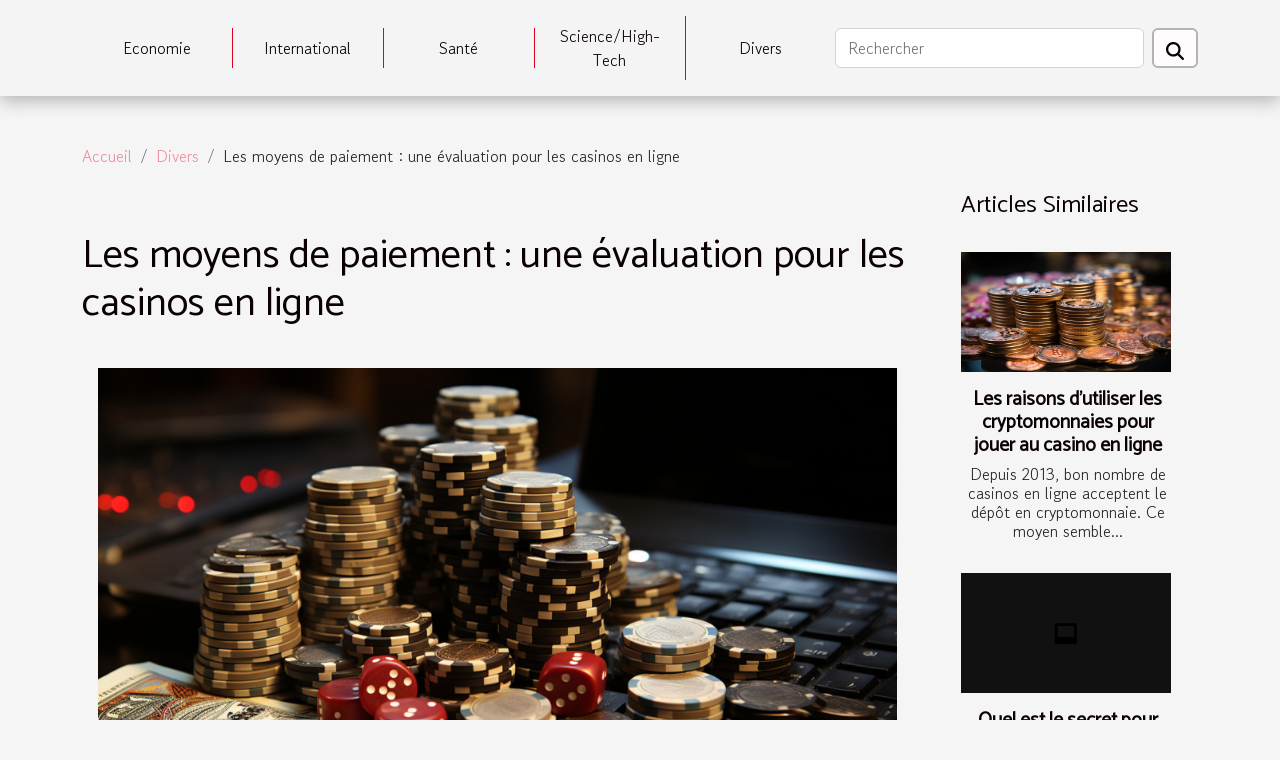

--- FILE ---
content_type: text/html; charset=UTF-8
request_url: https://www.lovelybabycd.com/les-moyens-de-paiement-une-evaluation-pour-les-casinos-en-ligne/
body_size: 9512
content:
<!DOCTYPE html>
    <html lang="fr">
<head>
    <meta charset="utf-8">
    <meta name="viewport" content="width=device-width, initial-scale=1">
    <title>Les moyens de paiement : une évaluation pour les casinos en ligne  | www.lovelybabycd.com</title>

<meta name="description" content="">

<meta name="robots" content="all" />
<link rel="icon" type="image/png" href="/favicon.png" />


    <link rel="stylesheet" href="/css/style2.css">
</head>
<body>
    <header>
    <div class="container-fluid d-flex justify-content-center">
        <nav class="navbar container navbar-expand-xl m-0 pt-3 pb-3">
            <div class="container-fluid">
                <button class="navbar-toggler" type="button" data-bs-toggle="collapse" data-bs-target="#navbarSupportedContent" aria-controls="navbarSupportedContent" aria-expanded="false" aria-label="Toggle navigation">
                    <svg xmlns="http://www.w3.org/2000/svg" fill="currentColor" class="bi bi-list" viewBox="0 0 16 16">
                        <path fill-rule="evenodd" d="M2.5 12a.5.5 0 0 1 .5-.5h10a.5.5 0 0 1 0 1H3a.5.5 0 0 1-.5-.5m0-4a.5.5 0 0 1 .5-.5h10a.5.5 0 0 1 0 1H3a.5.5 0 0 1-.5-.5m0-4a.5.5 0 0 1 .5-.5h10a.5.5 0 0 1 0 1H3a.5.5 0 0 1-.5-.5"></path>
                    </svg>
                </button>
                <div class="collapse navbar-collapse" id="navbarSupportedContent">
                    <ul class="navbar-nav">
                                                    <li class="nav-item">
    <a href="/economie" class="nav-link">Economie</a>
    </li>
                                    <li class="nav-item">
    <a href="/international" class="nav-link">International</a>
    </li>
                                    <li class="nav-item">
    <a href="/sante" class="nav-link">Santé</a>
    </li>
                                    <li class="nav-item">
    <a href="/sciencehigh-tech" class="nav-link">Science/High-Tech</a>
    </li>
                                    <li class="nav-item">
    <a href="/divers" class="nav-link">Divers</a>
    </li>
                            </ul>
                    <form class="d-flex" role="search" method="get" action="/search">
    <input type="search" class="form-control"  name="q" placeholder="Rechercher" aria-label="Rechercher"  pattern=".*\S.*" required>
    <button type="submit" class="btn">
        <svg xmlns="http://www.w3.org/2000/svg" width="18px" height="18px" fill="currentColor" viewBox="0 0 512 512">
                    <path d="M416 208c0 45.9-14.9 88.3-40 122.7L502.6 457.4c12.5 12.5 12.5 32.8 0 45.3s-32.8 12.5-45.3 0L330.7 376c-34.4 25.2-76.8 40-122.7 40C93.1 416 0 322.9 0 208S93.1 0 208 0S416 93.1 416 208zM208 352a144 144 0 1 0 0-288 144 144 0 1 0 0 288z"/>
                </svg>
    </button>
</form>
                </div>
            </div>
        </nav>
    </div>
</header>
<div class="container">
        <nav aria-label="breadcrumb"
             >
            <ol class="breadcrumb">
                <li class="breadcrumb-item"><a href="/">Accueil</a></li>
                                    <li class="breadcrumb-item  active ">
                        <a href="/divers" title="Divers">Divers</a>                    </li>
                                <li class="breadcrumb-item">
                    Les moyens de paiement : une évaluation pour les casinos en ligne                </li>
            </ol>
        </nav>
    </div>
<div class="container-fluid">
    <main class="container sidebar-minimal mt-2">
        <div class="row">
            <div class="col-lg-9 order-1 order-lg-2 col-12 main">

                                    <h1>
                        Les moyens de paiement : une évaluation pour les casinos en ligne                    </h1>
                
                    <img class="img-fluid" src="/images/les-moyens-de-paiement-une-evaluation-pour-les-casinos-en-ligne.jpg" alt="Les moyens de paiement : une évaluation pour les casinos en ligne">                                <article class="container main" ><div><p>Nombreux critères ont montré que les casinos en ligne ont connu de véritables progrès grâce à Internet. Les casinos en ligne ont pu assurer la sécurité des fonds des joueurs. De même, ils disposent une grande palette de moyens de paiement au choix pour les utilisateurs.</p>
<h3>Les cartes de crédit</h3>
<p>En France, les joueurs de casino en ligne ont privilégiés les cartes de crédit. Ils les utilisent pour effectuer des paiements compte tenu de sa sécurité et son efficacité, vous pouvez <span>en savoir plus</span> ici. De plus, il est facile d'ouvrir un compte joueur avec une carte de crédit et celle-ci est sans risque. Personne ne pourra pirater vos données personnelles. Plus de 85 % des casinos en ligne autorisent les types de cartes bancaires comme le Visa, American, American Express, MasterCard, etc.</p>
<h3>Les cartes prépayées</h3>
<p>Si vous voulez souscrire à un abonnement, faire des achats en ligne ou en supermarché, vous pouvez utiliser les cartes prépayées. Elle est un similaire aux cartes téléphoniques prépayés mais son avantage est de garantir l'anonymat du détenteur.</p>
<p>Pour cette raison, certains sites de jeux en ligne ne les acceptent point, mais d'autres pour effectuer des dépôts pour parier. De même, il est impossible de retirer ces gains après un pari. Prenez donc le temps de vérifier tous ces critères avant de passer à l'inscription.</p>
<h3>Les e-wallets : portefeuille de tendance</h3>
<p>Les e-wallets sont aussi appelé portefeuille électronique, ils font partie des moyens de paiement les plus utilisés. Sans avoir aucun compte bancaire relié à ces derniers, vous pouvez créditer de l'argent sur votre compte ou effectuer des dépenses. Perfect money, strip, molie, payeer font partie aussi des e-wallets. Le transfert de vos fonds sont bien sécurisés, il n'y a pas de difficulté pour la conversion de vos fonds, si vous jouez sur des plateformes étrangères.</p>
<h3>Les cryptomonnaies</h3>
<p>Grâce à l'évolution des cryptomonnaies, nombreuses plateformes acceptent le bitcoin. Ces monnaies garantissent également l'anonymat de leurs propriétaires et les transactions sont fiables et traçables. Il est recommandé qu'avant toute inscription sur un casino en ligne, il faut prendre le temps de vérifier deux choses : l'adhésion au protocole de sécurité et les différents moyens de paiement proposés.</p><div></article>            </div>
            <aside class="col-lg-3 order-2 order-lg-2 col-12 aside-right">
                <div class="list-flat-img">
                    <h2>Articles similaires</h2>                            <section>

                    <figure><a href="/les-raisons-dutiliser-les-cryptomonnaies-pour-jouer-au-casino-en-ligne" title="Les raisons d’utiliser les cryptomonnaies pour jouer au casino en ligne"><img class="d-block w-100" src="/images/les-raisons-dutiliser-les-cryptomonnaies-pour-jouer-au-casino-en-ligne.jpg" alt="Les raisons d’utiliser les cryptomonnaies pour jouer au casino en ligne"></a></figure>                    
                    <div>
                        <h3><a href="/les-raisons-dutiliser-les-cryptomonnaies-pour-jouer-au-casino-en-ligne" title="Les raisons d’utiliser les cryptomonnaies pour jouer au casino en ligne">Les raisons d’utiliser les cryptomonnaies pour jouer au casino en ligne</a></h3>                        <div>Depuis 2013, bon nombre de casinos en ligne acceptent le dépôt en cryptomonnaie. Ce moyen semble...</div>                    </div>
                </section>
                            <section>

                    <figure><a href="/quel-est-le-secret-pour-profiter-des-rencontres-coquines" title="Quel est le secret pour profiter des rencontres coquines ?"><img class="d-block w-100" src="/nophoto.png" alt="Quel est le secret pour profiter des rencontres coquines ?"></a></figure>                    
                    <div>
                        <h3><a href="/quel-est-le-secret-pour-profiter-des-rencontres-coquines" title="Quel est le secret pour profiter des rencontres coquines ?">Quel est le secret pour profiter des rencontres coquines ?</a></h3>                        <div>Profiter des rencontres coquines est important pour les hommes comme pour les femmes. Comment...</div>                    </div>
                </section>
                            <section>

                    <figure><a href="/de-combien-de-watts-un-aspirateur-sans-sac-a-t-il-besoin" title="De combien de watts un aspirateur sans sac a-t-il besoin ?"><img class="d-block w-100" src="/images/de-combien-de-watts-un-aspirateur-sans-sac-a-t-il-besoin.jpg" alt="De combien de watts un aspirateur sans sac a-t-il besoin ?"></a></figure>                    
                    <div>
                        <h3><a href="/de-combien-de-watts-un-aspirateur-sans-sac-a-t-il-besoin" title="De combien de watts un aspirateur sans sac a-t-il besoin ?">De combien de watts un aspirateur sans sac a-t-il besoin ?</a></h3>                        <div>Lorsque l'on passe au crible les nombreuses données d'un fabricant sur l'aspiration, il peut être...</div>                    </div>
                </section>
                                    </div>
            </aside>
        </div>
        <section class="column-2">

        <div class="container">
            <h2>Similaire</h2>            <div class="row">
                                    <div class="col-12 col-md-6 col-lg-6">
                        <figure><a href="/comment-les-foulards-en-soie-peuvent-dynamiser-nimporte-quelle-garde-robe" title="Comment les foulards en soie peuvent dynamiser n&#039;importe quelle garde-robe"><img class="img-fluid" src="/images/comment-les-foulards-en-soie-peuvent-dynamiser-nimporte-quelle-garde-robe.jpeg" alt="Comment les foulards en soie peuvent dynamiser n&#039;importe quelle garde-robe"></a></figure><figcaption>Comment les foulards en soie peuvent dynamiser n'importe quelle garde-robe</figcaption>                        <div>
                            <h3><a href="/comment-les-foulards-en-soie-peuvent-dynamiser-nimporte-quelle-garde-robe" title="Comment les foulards en soie peuvent dynamiser n&#039;importe quelle garde-robe">Comment les foulards en soie peuvent dynamiser n'importe quelle garde-robe</a></h3>                        </div>
                                                <time datetime="2024-02-16 03:40:04">16 février 2024 03:40</time>
                        <div>
Dans l'univers de la mode, les accessoires jouent un rôle pivot pour rehausser et diversifier le style personnel. Parmi eux, le foulard en soie se distingue par son élégance intemporelle et sa capacité à métamorphoser une tenue avec subtilité et raffinement. Véritable caméléon de la garde-robe,...</div>                                            </div>

                                                        <div class="col-12 col-md-6 col-lg-6">
                        <figure><a href="/la-numerisation-de-ladministration-comment-le-qr-code-sur-lextrait-kbis-simplifie-les-demarches" title="La numérisation de l&#039;administration : comment le QR Code sur l&#039;extrait KBIS simplifie les démarches"><img class="img-fluid" src="/images/la-numerisation-de-ladministration-comment-le-qr-code-sur-lextrait-kbis-simplifie-les-demarches.jpeg" alt="La numérisation de l&#039;administration : comment le QR Code sur l&#039;extrait KBIS simplifie les démarches"></a></figure><figcaption>La numérisation de l'administration : comment le QR Code sur l'extrait KBIS simplifie les démarches</figcaption>                        <div>
                            <h3><a href="/la-numerisation-de-ladministration-comment-le-qr-code-sur-lextrait-kbis-simplifie-les-demarches" title="La numérisation de l&#039;administration : comment le QR Code sur l&#039;extrait KBIS simplifie les démarches">La numérisation de l'administration : comment le QR Code sur l'extrait KBIS simplifie les démarches</a></h3>                        </div>
                                                <time datetime="2023-12-17 00:40:05">17 décembre 2023 00:40</time>
                        <div>
Dans l'ère du numérique où l'efficacité et la rapidité sont devenues des vecteurs clés de la performance, l'administration n'échappe pas à sa métamorphose. Partout dans le monde, les processus administratifs subissent une transformation, visant à simplifier les démarches et à réduire les délais...</div>                                            </div>

                                </div>
            <div class="row">
                                                    <div class="col-12 col-md-6 col-lg-6">
                        <figure><a href="/comment-choisir-sa-trancheuse-a-jambon" title="Comment choisir sa trancheuse à jambon ?"><img class="img-fluid" src="/images/comment-choisir-sa-trancheuse-a-jambon.jpg" alt="Comment choisir sa trancheuse à jambon ?"></a></figure><figcaption>Comment choisir sa trancheuse à jambon ?</figcaption>                        <div>
                            <h3><a href="/comment-choisir-sa-trancheuse-a-jambon" title="Comment choisir sa trancheuse à jambon ?">Comment choisir sa trancheuse à jambon ?</a></h3>                        </div>
                                                <time datetime="2023-10-30 12:57:02">30 octobre 2023 12:57</time>
                        <div>Une bonne trancheuse de jambon peut vous faciliter la tâche à la cuisine. Quand elle est bien choisie, elle peut être très polyvalente et vous permettre de faire d’excellentes coupes. Voici quelques éléments à prendre en compte pour faire le meilleur choix.
La taille de la lame
C’est la taille de...</div>                                            </div>

                                                        <div class="col-12 col-md-6 col-lg-6">
                        <figure><a href="/quels-sont-les-premiers-soins-dans-le-cas-dun-traitement-de-piqure-de-scorpion" title="Quels sont les premiers soins dans le cas d’un traitement de piqûre de scorpion ?"><img class="img-fluid" src="/images/quels-sont-les-premiers-soins-dans-le-cas-dun-traitement-de-piqure-de-scorpion.jpeg" alt="Quels sont les premiers soins dans le cas d’un traitement de piqûre de scorpion ?"></a></figure><figcaption>Quels sont les premiers soins dans le cas d’un traitement de piqûre de scorpion ?</figcaption>                        <div>
                            <h3><a href="/quels-sont-les-premiers-soins-dans-le-cas-dun-traitement-de-piqure-de-scorpion" title="Quels sont les premiers soins dans le cas d’un traitement de piqûre de scorpion ?">Quels sont les premiers soins dans le cas d’un traitement de piqûre de scorpion ?</a></h3>                        </div>
                                                <time datetime="2023-10-30 12:57:01">30 octobre 2023 12:57</time>
                        <div>Vous devez faire beaucoup d’attention au moment où vous êtes en vacances dans un milieu désert, car ces zones sont redoutées pour avoir abrité des types de scorpions les plus venimeux au monde. Sachez que dans ces zones une piqûre de ces scorpions pourrait vous êtes fatale si le traitement n’est...</div>                                            </div>

                                </div>
            <div class="row">
                                                    <div class="col-12 col-md-6 col-lg-6">
                        <figure><a href="/comment-mettre-en-place-son-entreprise-en-six-etapes" title="Comment mettre en place son entreprise en six étapes ?"><img class="img-fluid" src="/images/comment-mettre-en-place-son-entreprise-en-six-etapes.jpg" alt="Comment mettre en place son entreprise en six étapes ?"></a></figure><figcaption>Comment mettre en place son entreprise en six étapes ?</figcaption>                        <div>
                            <h3><a href="/comment-mettre-en-place-son-entreprise-en-six-etapes" title="Comment mettre en place son entreprise en six étapes ?">Comment mettre en place son entreprise en six étapes ?</a></h3>                        </div>
                                                <time datetime="2023-10-30 12:57:00">30 octobre 2023 12:57</time>
                        <div>Pour aboutir à la création de son entreprise, l’ingénieur se retrouve face à des questions auxquelles il doit apporter de solution. Ainsi, comment parvenir à mettre sa société sans difficulté ? Voici en six niveaux la naissance d’une entreprise.
L’idée de projet
C’est le niveau introductif de la...</div>                                            </div>

                                                        <div class="col-12 col-md-6 col-lg-6">
                        <figure><a href="/construction-dune-piscine-de-10-m-x-5m-pourquoi" title="Construction d’une piscine de 10 m X 5m : pourquoi ?"><img class="img-fluid" src="/images/construction-dune-piscine-de-10-m-x-5m-pourquoi.jpg" alt="Construction d’une piscine de 10 m X 5m : pourquoi ?"></a></figure><figcaption>Construction d’une piscine de 10 m X 5m : pourquoi ?</figcaption>                        <div>
                            <h3><a href="/construction-dune-piscine-de-10-m-x-5m-pourquoi" title="Construction d’une piscine de 10 m X 5m : pourquoi ?">Construction d’une piscine de 10 m X 5m : pourquoi ?</a></h3>                        </div>
                                                <time datetime="2023-10-30 12:56:58">30 octobre 2023 12:56</time>
                        <div>Vous êtes en train de réfléchir sur les dimensions que vous pouvez utiliser pour la construction de votre piscine ? Croyez que vous n’avez pas besoin de vous casser la tête. Établissez le plan de votre piscine sur les dimensions 10m X 5m. Peut-être que vous ne savez pas pourquoi nous vous...</div>                                            </div>

                                </div>
            <div class="row">
                                                    <div class="col-12 col-md-6 col-lg-6">
                        <figure><a href="/a-quoi-ca-sert-de-decorer-sa-maison" title="À quoi ça sert de décorer sa maison ?"><img class="img-fluid" src="/images/a-quoi-ca-sert-de-decorer-sa-maison.jpg" alt="À quoi ça sert de décorer sa maison ?"></a></figure><figcaption>À quoi ça sert de décorer sa maison ?</figcaption>                        <div>
                            <h3><a href="/a-quoi-ca-sert-de-decorer-sa-maison" title="À quoi ça sert de décorer sa maison ?">À quoi ça sert de décorer sa maison ?</a></h3>                        </div>
                                                <time datetime="2023-10-30 12:56:54">30 octobre 2023 12:56</time>
                        <div>Une décoration consiste tout simplement à mettre des ornements pour enjoliver quelque chose ou un endroit. On peut faire des ornements pour plusieurs raisons. Cela peut être fait pour préparer une fête, pour la célébration d’un anniversaire, faire une innovation, etc. Dans cette rubrique, on...</div>                                            </div>

                                                        <div class="col-12 col-md-6 col-lg-6">
                        <figure><a href="/comment-changer-une-vitr" title="Comment changer une vitre ?"><img class="img-fluid" src="/images/comment-changer-une-vitre.jpg" alt="Comment changer une vitre ?"></a></figure><figcaption>Comment changer une vitre ?</figcaption>                        <div>
                            <h3><a href="/comment-changer-une-vitr" title="Comment changer une vitre ?">Comment changer une vitre ?</a></h3>                        </div>
                                                <time datetime="2023-10-30 12:56:53">30 octobre 2023 12:56</time>
                        <div>Lorsqu’on fait usage des vitres pour la construction d’un bâtiment, ce dernier est très joli à voir. Cependant, remplacer une vitre est une activité délicate à laquelle il faut tailler beaucoup d’importance. Dans cet article, nous vous faisons part des précautions à prendre pour changer une vitre...</div>                                            </div>

                                </div>
            <div class="row">
                                                    <div class="col-12 col-md-6 col-lg-6">
                        <figure><a href="/quelle-est-limportance-dune-assurance-sante-pour-ses-salaries" title="Quelle est l’importance d’une assurance santé pour ses salariés ?"><img class="img-fluid" src="/images/quelle-est-limportance-dune-assurance-sante-pour-ses-salaries.jpg" alt="Quelle est l’importance d’une assurance santé pour ses salariés ?"></a></figure><figcaption>Quelle est l’importance d’une assurance santé pour ses salariés ?</figcaption>                        <div>
                            <h3><a href="/quelle-est-limportance-dune-assurance-sante-pour-ses-salaries" title="Quelle est l’importance d’une assurance santé pour ses salariés ?">Quelle est l’importance d’une assurance santé pour ses salariés ?</a></h3>                        </div>
                                                <time datetime="2023-10-30 12:56:51">30 octobre 2023 12:56</time>
                        <div>Un employeur doit veiller sur son employé. C’est dans cette dynamique que certains chefs d’entreprise décident de mettre à la disposition de leurs employés l’assurance santé. Les entreprises mettent cette assurance à la disposition des employés à cause de l’assurance santé d’entreprise qui est une...</div>                                            </div>

                                                        <div class="col-12 col-md-6 col-lg-6">
                        <figure><a href="/les-services-durgence-parlons-en" title="Les services d’urgence : parlons-en !"><img class="img-fluid" src="/images/les-services-durgence-parlons-en.jpeg" alt="Les services d’urgence : parlons-en !"></a></figure><figcaption>Les services d’urgence : parlons-en !</figcaption>                        <div>
                            <h3><a href="/les-services-durgence-parlons-en" title="Les services d’urgence : parlons-en !">Les services d’urgence : parlons-en !</a></h3>                        </div>
                                                <time datetime="2023-10-30 12:56:48">30 octobre 2023 12:56</time>
                        <div>Les sinistres ne cessent de survenir à travers le monde chaque jour. Ces sinistres sont le plus souvent aggraver par la non-assistance des personnes qui sont en danger, raison pour laquelle, l’apport des services d’urgence est nécessaire. Ces services sont nés et se développent de plus en plus....</div>                                            </div>

                                </div>
            <div class="row">
                                                    <div class="col-12 col-md-6 col-lg-6">
                        <figure><a href="/pourquoi-opter-pour-une-cigarette-electroniqu" title="Pourquoi opter pour une cigarette électronique ?"><img class="img-fluid" src="/images/pourquoi-opter-pour-une-cigarette-electronique.jpeg" alt="Pourquoi opter pour une cigarette électronique ?"></a></figure><figcaption>Pourquoi opter pour une cigarette électronique ?</figcaption>                        <div>
                            <h3><a href="/pourquoi-opter-pour-une-cigarette-electroniqu" title="Pourquoi opter pour une cigarette électronique ?">Pourquoi opter pour une cigarette électronique ?</a></h3>                        </div>
                                                <time datetime="2023-10-30 12:56:45">30 octobre 2023 12:56</time>
                        <div>Plus écologique et non nuisible à la santé, la cigarette électronique encore appelée e-cigarette est un accessoire qui vous permet de satisfaire vos envies de fumer. Il présente plusieurs bienfaits. Mais, il faut s’assurer de son authenticité avant de l’acheter. Quels sont les avantages d’une...</div>                                            </div>

                                                        <div class="col-12 col-md-6 col-lg-6">
                        <figure><a href="/comment-bien-faire-son-choix-de-miroir-grossissant" title="Comment bien faire son choix de miroir grossissant ?"><img class="img-fluid" src="/images/comment-bien-faire-son-choix-de-miroir-grossissant.jpg" alt="Comment bien faire son choix de miroir grossissant ?"></a></figure><figcaption>Comment bien faire son choix de miroir grossissant ?</figcaption>                        <div>
                            <h3><a href="/comment-bien-faire-son-choix-de-miroir-grossissant" title="Comment bien faire son choix de miroir grossissant ?">Comment bien faire son choix de miroir grossissant ?</a></h3>                        </div>
                                                <time datetime="2023-10-30 12:56:40">30 octobre 2023 12:56</time>
                        <div>Un miroir grossissant est un instrument de beauté dont font usage plusieurs personnes pour leurs maquillages et pour prendre soin convenablement de leurs visages. Son usage fait aujourd’hui partie du quotidien de nombreuses personnes. Vous désirez vous en procurer, mais vous ne savez comment...</div>                                            </div>

                                </div>
            <div class="row">
                                                    <div class="col-12 col-md-6 col-lg-6">
                        <figure><a href="/comment-les-neons-peuvent-transformer-votre-espace-de-vie" title="Comment les néons peuvent transformer votre espace de vie"><img class="img-fluid" src="/images/comment-les-neons-peuvent-transformer-votre-espace-de-vie.jpeg" alt="Comment les néons peuvent transformer votre espace de vie"></a></figure><figcaption>Comment les néons peuvent transformer votre espace de vie</figcaption>                        <div>
                            <h3><a href="/comment-les-neons-peuvent-transformer-votre-espace-de-vie" title="Comment les néons peuvent transformer votre espace de vie">Comment les néons peuvent transformer votre espace de vie</a></h3>                        </div>
                                                <time datetime="2023-08-22 21:20:31">22 août 2023 21:20</time>
                        <div>
Les néons ont longtemps été associés aux enseignes lumineuses des commerces et des bars. Pourtant, ces luminaires peuvent également être utilisés pour transformer votre espace de vie. En effet, ils offrent une variété de couleurs et d'intensités qui peuvent créer une atmosphère unique et...</div>                                            </div>

                                                        <div class="col-12 col-md-6 col-lg-6">
                        <figure><a href="/comment-fonctionne-le-demembrement-de-propriete" title="Comment fonctionne le démembrement de propriété ?"><img class="img-fluid" src="/images/comment-fonctionne-le-demembrement-de-propriete.jpeg" alt="Comment fonctionne le démembrement de propriété ?"></a></figure><figcaption>Comment fonctionne le démembrement de propriété ?</figcaption>                        <div>
                            <h3><a href="/comment-fonctionne-le-demembrement-de-propriete" title="Comment fonctionne le démembrement de propriété ?">Comment fonctionne le démembrement de propriété ?</a></h3>                        </div>
                                                <time datetime="2023-06-13 04:20:02">13 juin 2023 04:20</time>
                        <div>Le droit utilise un outil fiscal pour partager les droits sur un bien à deux personnes distinctes. C’est le démembrement de propriété. Cet outil dissocie de ce bien le droit d’usufruit et le droit de nue-propriété. Opter pour ce montage de patrimoine revient à réduire la fiscalité et aide à la...</div>                                            </div>

                                </div>
            <div class="row">
                                                    <div class="col-12 col-md-6 col-lg-6">
                        <figure><a href="/maconnerie-quelques-bonnes-raisons-dembaucher-le-meilleur-macon-pour-votre-maison" title="Maçonnerie : quelques bonnes raisons d’embaucher le meilleur maçon pour votre maison"><img class="img-fluid" src="/images/maconnerie-quelques-bonnes-raisons-dembaucher-le-meilleur-macon-pour-votre-maison.jpeg" alt="Maçonnerie : quelques bonnes raisons d’embaucher le meilleur maçon pour votre maison"></a></figure><figcaption>Maçonnerie : quelques bonnes raisons d’embaucher le meilleur maçon pour votre maison</figcaption>                        <div>
                            <h3><a href="/maconnerie-quelques-bonnes-raisons-dembaucher-le-meilleur-macon-pour-votre-maison" title="Maçonnerie : quelques bonnes raisons d’embaucher le meilleur maçon pour votre maison">Maçonnerie : quelques bonnes raisons d’embaucher le meilleur maçon pour votre maison</a></h3>                        </div>
                                                <time datetime="2023-05-31 19:32:03">31 mai 2023 19:32</time>
                        <div>Il est important que les résultats de tous les travaux de construction ou de rénovation effectués sur votre maison soient à la hauteur de vos attentes. Pour y parvenir, vous devez embaucher les meilleurs professionnels, y compris le meilleur maçon. La maçonnerie est l’un des aspects les plus...</div>                                            </div>

                                                        <div class="col-12 col-md-6 col-lg-6">
                        <figure><a href="/quels-sont-les-avantages-des-magasins-a-proximite-pour-ses-courses-quotidiennes" title="Quels sont les avantages des magasins à proximité pour ses courses quotidiennes ?"><img class="img-fluid" src="/images/quels-sont-les-avantages-des-magasins-a-proximite-pour-ses-courses-quotidiennes.jpg" alt="Quels sont les avantages des magasins à proximité pour ses courses quotidiennes ?"></a></figure><figcaption>Quels sont les avantages des magasins à proximité pour ses courses quotidiennes ?</figcaption>                        <div>
                            <h3><a href="/quels-sont-les-avantages-des-magasins-a-proximite-pour-ses-courses-quotidiennes" title="Quels sont les avantages des magasins à proximité pour ses courses quotidiennes ?">Quels sont les avantages des magasins à proximité pour ses courses quotidiennes ?</a></h3>                        </div>
                                                <time datetime="2023-04-21 03:34:02">21 avril 2023 03:34</time>
                        <div>Pour les consommateurs qui veulent faire quotidiennement des courses rapides et pratiques, les magasins à proximité se révèlent de plus en plus avantageux. Pourquoi opter pour les magasins à proximités ? Quels sont les atouts dont vous pouvez bénéficier de ces magasins ? Découvrez ici, les...</div>                                            </div>

                                </div>
            <div class="row">
                                                    <div class="col-12 col-md-6 col-lg-6">
                        <figure><a href="/horoscope-du-jour-de-belier-homme" title="Horoscope du jour de Belier homme"><img class="img-fluid" src="/images/horoscope-du-jour-de-belier-homme.jpg" alt="Horoscope du jour de Belier homme"></a></figure><figcaption>Horoscope du jour de Belier homme</figcaption>                        <div>
                            <h3><a href="/horoscope-du-jour-de-belier-homme" title="Horoscope du jour de Belier homme">Horoscope du jour de Belier homme</a></h3>                        </div>
                                                <time datetime="2023-04-18 04:04:02">18 avril 2023 04:04</time>
                        <div>Au nombre des multiples signes du zodiaque y figure celui du Bélier, précisément des hommes qui se montrent enthousiastes, courageux. Non seulement ces caractères, ces natifs relèvent aussi tous les défis. Quelles sont les prévisions astrologiques détaillées pour ce natif de signe zodiacal ?
Que...</div>                                            </div>

                                                        <div class="col-12 col-md-6 col-lg-6">
                        <figure><a href="/comment-integrer-un-centre-de-formation-pour-devenir-un-joueur-professionnel" title="Comment intégrer un centre de formation pour devenir un joueur professionnel ?"><img class="img-fluid" src="/images/comment-integrer-un-centre-de-formation-pour-devenir-un-joueur-professionnel.jpg" alt="Comment intégrer un centre de formation pour devenir un joueur professionnel ?"></a></figure><figcaption>Comment intégrer un centre de formation pour devenir un joueur professionnel ?</figcaption>                        <div>
                            <h3><a href="/comment-integrer-un-centre-de-formation-pour-devenir-un-joueur-professionnel" title="Comment intégrer un centre de formation pour devenir un joueur professionnel ?">Comment intégrer un centre de formation pour devenir un joueur professionnel ?</a></h3>                        </div>
                                                <time datetime="2023-03-15 13:42:03">15 mars 2023 13:42</time>
                        <div>Vous pouvez avoir de nos jours diverses passions. Et si vous avez une passion pour le football, vous ne pouvez pas intégrer un club du jour au lendemain. Il vous faut nécessairement une formation digne du nom. Pour suivre alors cette formation, vous devez intégrer un centre de formation. Lisez...</div>                                            </div>

                                </div>
            <div class="row">
                                                    <div class="col-12 col-md-6 col-lg-6">
                        <figure><a href="/quelques-astuces-pour-trouver-facilement-un-emploi" title="Quelques astuces pour trouver facilement un emploi"><img class="img-fluid" src="/images/quelques-astuces-pour-trouver-facilement-un-emploi.jpg" alt="Quelques astuces pour trouver facilement un emploi"></a></figure><figcaption>Quelques astuces pour trouver facilement un emploi</figcaption>                        <div>
                            <h3><a href="/quelques-astuces-pour-trouver-facilement-un-emploi" title="Quelques astuces pour trouver facilement un emploi">Quelques astuces pour trouver facilement un emploi</a></h3>                        </div>
                                                <time datetime="2023-03-13 14:30:02">13 mars 2023 14:30</time>
                        <div>Êtes-vous au chômage ou désirez-vous changer votre poste actuel ? Dans tous les cas, vous devez savoir que la recherche d’emploi est très difficile et prend aussi beaucoup de temps. Toutefois, sachez qu’il existe de nos jours plusieurs outils en ligne qui vous permettront d’avoir ce que vous voulez...</div>                                            </div>

                                                        <div class="col-12 col-md-6 col-lg-6">
                        <figure><a href="/agent-de-securite-prive-quelques-conseils-a-suivre-pour-choisir-un-professionnel" title="Agent de sécurité privé : quelques conseils à suivre pour choisir un professionnel"><img class="img-fluid" src="/images/agent-de-securite-prive-quelques-conseils-a-suivre-pour-choisir-un-professionnel.jpg" alt="Agent de sécurité privé : quelques conseils à suivre pour choisir un professionnel"></a></figure><figcaption>Agent de sécurité privé : quelques conseils à suivre pour choisir un professionnel</figcaption>                        <div>
                            <h3><a href="/agent-de-securite-prive-quelques-conseils-a-suivre-pour-choisir-un-professionnel" title="Agent de sécurité privé : quelques conseils à suivre pour choisir un professionnel">Agent de sécurité privé : quelques conseils à suivre pour choisir un professionnel</a></h3>                        </div>
                                                <time datetime="2023-03-09 00:42:03">9 mars 2023 00:42</time>
                        <div>Pour protéger&nbsp;les travailleurs et les biens, certains chefs d’entreprise installent dans leurs locaux des détecteurs de mouvement, des alarmes anti-intrusion et même des chiens de garde. Cependant, ces différents éléments ne sont souvent pas suffisants pour sécuriser les sites. La meilleure...</div>                                            </div>

                                </div>
            <div class="row">
                                                    <div class="col-12 col-md-6 col-lg-6">
                        <figure><a href="/comment-realiser-individuellement-un-assainissement" title="Comment réaliser individuellement un assainissement ?"><img class="img-fluid" src="/images/comment-realiser-individuellement-un-assainissement.jpg" alt="Comment réaliser individuellement un assainissement ?"></a></figure><figcaption>Comment réaliser individuellement un assainissement ?</figcaption>                        <div>
                            <h3><a href="/comment-realiser-individuellement-un-assainissement" title="Comment réaliser individuellement un assainissement ?">Comment réaliser individuellement un assainissement ?</a></h3>                        </div>
                                                <time datetime="2023-02-12 23:30:02">12 février 2023 23:30</time>
                        <div>Vous savez, l'assainissement individuel désigne l’ensemble des mesures destinées pour garantir une hygiène adéquate. Ainsi, plusieurs étapes à suivre pour garantir la réalisation de l’assainissement individuel existent. Eh bien, découvrez-les à la suite du corpus.
Lavage fréquent des...</div>                                            </div>

                                                        <div class="col-12 col-md-6 col-lg-6">
                        <figure><a href="/les-criteres-pour-choisir-son-velo-electrique" title="Les critères pour choisir son vélo électrique"><img class="img-fluid" src="/images/les-criteres-pour-choisir-son-velo-electrique.jpg" alt="Les critères pour choisir son vélo électrique"></a></figure><figcaption>Les critères pour choisir son vélo électrique</figcaption>                        <div>
                            <h3><a href="/les-criteres-pour-choisir-son-velo-electrique" title="Les critères pour choisir son vélo électrique">Les critères pour choisir son vélo électrique</a></h3>                        </div>
                                                <time datetime="2023-02-07 12:12:01">7 février 2023 12:12</time>
                        <div>Un vélo électrique est une catégorie de vélo qui vous assiste à travers l’énergie électrique lors du pédalage. De nos jours, l’évolution de la technologie a permis d’en avoir plusieurs marques sur le marché. Ce qui doit vous amener à faire beaucoup attention pour ne pas acheter un vélo électrique...</div>                                            </div>

                                </div>
            <div class="row">
                                                    <div class="col-12 col-md-6 col-lg-6">
                        <figure><a href="/quelle-est-limportance-dun-bilan-de-competences" title="Quelle est l&#039;importance d&#039;un bilan de compétences ?"><img class="img-fluid" src="/images/quelle-est-limportance-dun-bilan-de-competences.jpg" alt="Quelle est l&#039;importance d&#039;un bilan de compétences ?"></a></figure><figcaption>Quelle est l'importance d'un bilan de compétences ?</figcaption>                        <div>
                            <h3><a href="/quelle-est-limportance-dun-bilan-de-competences" title="Quelle est l&#039;importance d&#039;un bilan de compétences ?">Quelle est l'importance d'un bilan de compétences ?</a></h3>                        </div>
                                                <time datetime="2023-01-17 10:58:01">17 janvier 2023 10:58</time>
                        <div>Le bilan de compétences est le point que l'on fait sur soi pour connaître ses lacunes et faire ressortir ses forces et sa personnalité dans le futur. Ce bilan se fait en fonction des situations qui gênent chaque personne. Il se fait en face à face avec un consultant qui vous guide dans cette tâche...</div>                                            </div>

                                                        <div class="col-12 col-md-6 col-lg-6">
                        <figure><a href="/comment-choisir-sa-cle-usb" title="Comment choisir sa clé USB ?"><img class="img-fluid" src="/images/comment-choisir-sa-cle-usb.jpg" alt="Comment choisir sa clé USB ?"></a></figure><figcaption>Comment choisir sa clé USB ?</figcaption>                        <div>
                            <h3><a href="/comment-choisir-sa-cle-usb" title="Comment choisir sa clé USB ?">Comment choisir sa clé USB ?</a></h3>                        </div>
                                                <time datetime="2023-01-06 20:36:01">6 janvier 2023 20:36</time>
                        <div>Capacité de stockage : la première chose à déterminer est la quantité de données que vous allez devoir stocker sur votre clé USB. Si vous avez besoin de stocker de nombreux fichiers, optez pour une clé avec une capacité de stockage élevée. Il y a certains critères à prendre à compte pour faire le...</div>                                            </div>

                                </div>
            <div class="row">
                                                    <div class="col-12 col-md-6 col-lg-6">
                        <figure><a href="/quelques-criteres-pour-choisir-un-meilleur-jean" title="Quelques critères pour choisir un meilleur jean"><img class="img-fluid" src="/images/quelques-criteres-pour-choisir-un-meilleur-jean.jpg" alt="Quelques critères pour choisir un meilleur jean"></a></figure><figcaption>Quelques critères pour choisir un meilleur jean</figcaption>                        <div>
                            <h3><a href="/quelques-criteres-pour-choisir-un-meilleur-jean" title="Quelques critères pour choisir un meilleur jean">Quelques critères pour choisir un meilleur jean</a></h3>                        </div>
                                                <time datetime="2022-12-29 01:26:01">29 décembre 2022 01:26</time>
                        <div>Bien s'habiller est d'une grande importance pour l'homme. C'est son habillement qui témoigne son élégance. A cet effet, ils sont nombreux à opter pour les vestes. Mais ils sont encore plus nombreux à préférer les jeans sur des habits prêts à porter. Mais ils ne savent pas comment réussir le choix...</div>                                            </div>

                                        <div class="col-12 col-md-6 col-lg-6 empty"></div>
                                            </div>
        </div>
        
    </section>
                    </main>
</div>
<footer>
    <div class="container-fluid">
        <div class="container">
            <div class="row default-search">
                <div class="col-12 col-lg-4">
                    <form class="d-flex" role="search" method="get" action="/search">
    <input type="search" class="form-control"  name="q" placeholder="Rechercher" aria-label="Rechercher"  pattern=".*\S.*" required>
    <button type="submit" class="btn">
        <svg xmlns="http://www.w3.org/2000/svg" width="18px" height="18px" fill="currentColor" viewBox="0 0 512 512">
                    <path d="M416 208c0 45.9-14.9 88.3-40 122.7L502.6 457.4c12.5 12.5 12.5 32.8 0 45.3s-32.8 12.5-45.3 0L330.7 376c-34.4 25.2-76.8 40-122.7 40C93.1 416 0 322.9 0 208S93.1 0 208 0S416 93.1 416 208zM208 352a144 144 0 1 0 0-288 144 144 0 1 0 0 288z"/>
                </svg>
    </button>
</form>
                </div>
                <div class="col-12 col-lg-4">
                    <section>
            <div>
                <h3><a href="/economie" title="Economie">Economie</a></h3>                            </div>
        </section>
            <section>
            <div>
                <h3><a href="/international" title="International">International</a></h3>                            </div>
        </section>
            <section>
            <div>
                <h3><a href="/sante" title="Santé">Santé</a></h3>                            </div>
        </section>
            <section>
            <div>
                <h3><a href="/sciencehigh-tech" title="Science/High-Tech">Science/High-Tech</a></h3>                            </div>
        </section>
            <section>
            <div>
                <h3><a href="/divers" title="Divers">Divers</a></h3>                            </div>
        </section>
                        </div>
                <div class="col-12 col-lg-4">
                    
                                    </div>
            </div>
        </div>
    </div>
</footer>
    <script src="https://cdn.jsdelivr.net/npm/bootstrap@5.0.2/dist/js/bootstrap.bundle.min.js" integrity="sha384-MrcW6ZMFYlzcLA8Nl+NtUVF0sA7MsXsP1UyJoMp4YLEuNSfAP+JcXn/tWtIaxVXM" crossorigin="anonymous"></script>
    </body>
</html>
